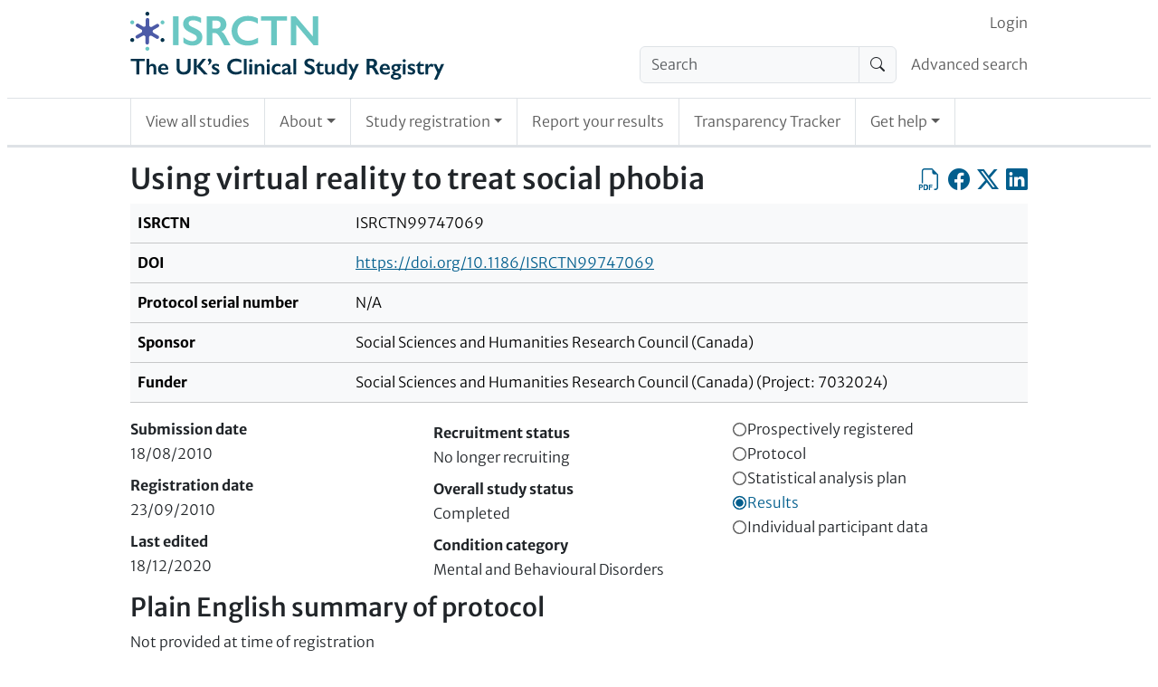

--- FILE ---
content_type: text/html; charset=UTF-8
request_url: https://www.isrctn.com/holding
body_size: -359
content:
<!DOCTYPE html>
<html lang="en">
    <head>
        <title>ISRCTN</title>
        <meta charset="utf-8">
    </head>
    <body>
        <script nonce="w9wLHaMejI4+MPaXwyYCow==">
            var matchResult = document.cookie.match(/CHK=([^;]+)/);
            if (matchResult && matchResult.length === 2) {
                window.location.href = decodeURIComponent(matchResult[1]);
            } else {
                document.write("<h1>Please enable cookies and JavaScript to use ISRCTN.</h1><p>If you want to download trial data, please consult the <a href=\"/page/faqs\">FAQs</a> page where the section \"Finding trial information\" includes details about the XML API. Please do not scrape this site - the API is a much more efficient way of getting trial data.</p>")
            }
        </script>
        <noscript>
            <h1>Please enable cookies and JavaScript to use ISRCTN.</h1><p>If you want to download trial data, please consult the <a href="/page/faqs">FAQs</a> page where the section "Finding trial information" includes details about the XML API. Please do not scrape this site - the API is a much more efficient way of getting trial data.</p>
        </noscript>
    </body>
</html>
